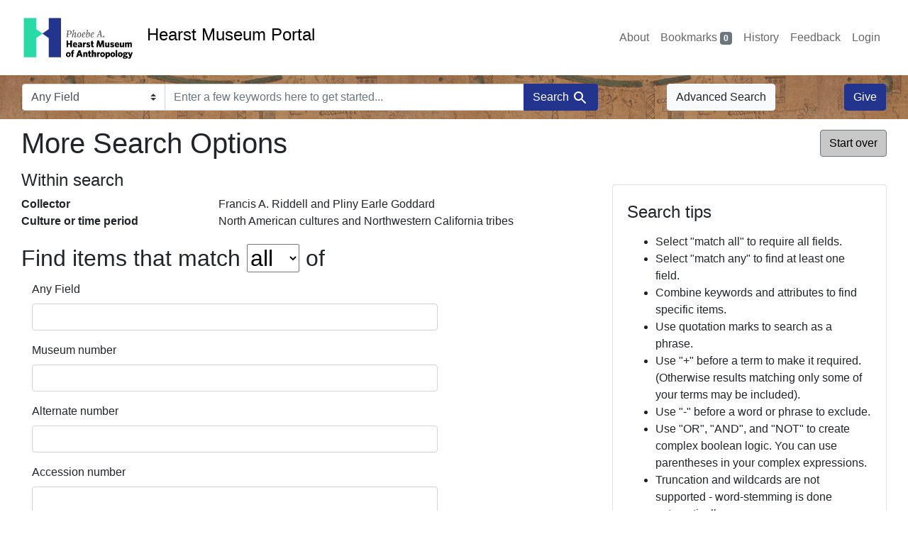

--- FILE ---
content_type: text/html; charset=utf-8
request_url: https://portal.hearstmuseum.berkeley.edu/advanced?f%5Bobjcollector_ss%5D%5B%5D=Francis+A.+Riddell&f%5Bobjcollector_ss%5D%5B%5D=Pliny+Earle+Goddard&f%5Bobjculturetree_ss%5D%5B%5D=North+American+cultures&f%5Bobjculturetree_ss%5D%5B%5D=Northwestern+California+tribes
body_size: 7431
content:



<!DOCTYPE html>
<html class="no-js" lang="en">
  <head>
    <!-- Google tag (gtag.js) -->
    <!-- CS-9131 -->
    <script async src="https://www.googletagmanager.com/gtag/js?id=G-NZEBDB60GQ"></script>
    <script>
      window.dataLayer = window.dataLayer || [];
      function gtag(){dataLayer.push(arguments);}
      gtag('js', new Date());

      gtag('config', 'G-NZEBDB60GQ');
    </script>

    <!-- HMP-380 -->
    <script async src='https://siteimproveanalytics.com/js/siteanalyze_6294756.js'></script>

    <meta charset="utf-8">
    <meta http-equiv="Content-Type" content="text/html; charset=utf-8">
    <meta name="viewport" content="width=device-width, initial-scale=1, shrink-to-fit=no">

    <!-- Internet Explorer use the highest version available -->
    <meta http-equiv="X-UA-Compatible" content="IE=edge">

    <title>More Search Options - Hearst Museum Portal</title>
    <link href="https://portal.hearstmuseum.berkeley.edu/catalog/opensearch.xml" title="Hearst Museum Portal" type="application/opensearchdescription+xml" rel="search" />
    <link rel="icon" type="image/x-icon" href="/assets/favicon-d533effe18fa6d9a39460e538b0d08befe5c76c7491b9834ec5f980137926046.png" />
    <link rel="stylesheet" href="/assets/application-a6949ceb1e4aa59f889c76f4c1801e36e2585035c4b4cf80cdf3dd156b4411be.css" media="all" />
    <script src="/assets/application-259ee017fd9a8722ab452651f01d10bf484797daee30149bf2e2b61549316aa7.js"></script>

    <meta name="csrf-param" content="authenticity_token" />
<meta name="csrf-token" content="S1Q9lcyRFSf7DMWwD80qbOBvi-Olhj9luIGuX086p9Bhl3E5WZ41Env8gwPq-aJv_PHYFyKfrpzqisu8KVFEXg" />
    

    <meta name="twitter:card" content="summary">
<meta name="twitter:site" content="@hearstmuseum">
  <meta property="og:url"         content="https://hearstmuseum.berkeley.edu/"/>
  <meta property="og:title"       content="Hearst Museum of Anthropology" />
  <!-- meta property="og:creator"     content="Phoebe A. Hearst Museum of Anthropology" / -->
  <meta property="og:description" content="Online collection" />
  <meta property="og:image"       content="https://hearstmuseum.berkeley.edu/wp-content/themes/phoebe/images/logo.svg" />
  <meta property="twitter:image:alt" content="PAHMA"/>



  </head>
  <body class="blacklight-advanced blacklight-advanced-index">
    <nav id="skip-link" role="navigation" aria-label="Skip links">
      <a class="element-invisible element-focusable rounded-bottom py-2 px-3" data-turbolinks="false" href="#search_field">Skip to search</a>
      <a class="element-invisible element-focusable rounded-bottom py-2 px-3" data-turbolinks="false" href="#main-container">Skip to main content</a>
      
    </nav>
    <nav class="navbar navbar-expand-md navbar-light topbar" role="navigation">
  <div class="container-fluid pl-0">
    <a class="home-link" href="/" title="Hearst Museum collection portal homepage">
      <img class="header-logo" src="/header-logo-pahma.png" alt="Hearst Museum logo">
      <span href="/">Hearst Museum Portal</span>
    </a>
    <button class="navbar-toggler ml-3" type="button" data-toggle="collapse" data-bs-toggle="collapse" data-target="#user-util-collapse" data-bs-target="#user-util-collapse" aria-controls="user-util-collapse" aria-expanded="false" aria-label="Toggle navigation">
      <span class="navbar-toggler-icon"></span>
    </button>
    <div class="collapse navbar-collapse justify-content-end pl-3 pl-md-0" id="user-util-collapse">
      <div class="navbar-right">
  <ul aria-label="main navigation links" class="nav navbar-nav">
    <li class="nav-item"><a class="nav-link" target="_blank" href="https://hearstmuseum.berkeley.edu/about-portal/">About</a></li>
    
      <li><a id="bookmarks_nav" class="nav-link" href="/bookmarks">
  Bookmarks
<span class="badge badge-secondary bg-secondary" data-role='bookmark-counter'>0</span>
</a></li>

      <li><a aria-label="Search History" class="nav-link" href="/search_history">History</a>
</li>
    <li class="nav-item"><a class="nav-link" target="_blank" href="https://hearstmuseum.berkeley.edu/portal-feedback/">Feedback</a></li>

    <li class="nav-item">
      <a class="nav-link" href="/users/sign_in">Login</a>
    </li>
  </ul>
</div>

    </div>
  </div>
</nav>

<div class="navbar navbar-search navbar-light bg-light mb-1" style="background-image: url(/pahma_17-379a-c.png); width:100%" role="search">
  <div class="container-fluid">
    <form class="search-query-form" action="https://portal.hearstmuseum.berkeley.edu/advanced" accept-charset="UTF-8" method="get">
  <input type="hidden" name="f[objcollector_ss][]" value="Francis A. Riddell" autocomplete="off" />
<input type="hidden" name="f[objcollector_ss][]" value="Pliny Earle Goddard" autocomplete="off" />
<input type="hidden" name="f[objculturetree_ss][]" value="North American cultures" autocomplete="off" />
<input type="hidden" name="f[objculturetree_ss][]" value="Northwestern California tribes" autocomplete="off" />
    <label for="search-bar-search_field" class="sr-only visually-hidden">Search in</label>
  <div class="input-group">
    

      <select name="search_field" id="search-bar-search_field" class="custom-select form-select search-field" autocomplete="off"><option value="text">Any Field</option>
<option value="objmusno_s_lower">Museum number</option>
<option value="objaltnum_ss">Alternate number</option>
<option value="objaccno_ss">Accession number</option>
<option value="objname_txt">Object name</option>
<option value="objobjectclass_txt">Object class</option>
<option value="objdescr_txt">Description</option>
<option value="anonymousdonor_txt">Donor</option>
<option value="objfcp_txt">Collection place</option>
<option value="objpp_txt">Production place</option>
<option value="objassoccult_txt">Culture or time period</option>
<option value="objmaker_txt">Maker or artist</option>
<option value="objcollector_txt">Collector</option>
<option value="objcolldate_txt">Collection date</option>
<option value="objmaterials_txt">Materials</option>
<option value="taxon_txt">Taxon</option>
<option value="objpersondepicted_txt">Person depicted</option>
<option value="objplacedepicted_txt">Place depicted</option>
<option value="objculturedepicted_txt">Culture depicted</option>
<option value="objinscrtext_txt">Inscription</option>
<option value="objtype_txt">Object type</option>
<option value="objfilecode_txt">Function</option>
<option value="objcontextuse_txt">Context of use</option>
<option value="objkeelingser_txt">Keeling series</option>
<option value="objdept_txt">Department</option>
<option value="loan_info_txt">Loans</option></select>

    <input type="text" name="q" id="search-bar-q" placeholder="Enter a few keywords here to get started..." class="search-q q form-control rounded-0" autocomplete="on" aria-label="search for keywords" data-autocomplete-enabled="false" />

    <span class="input-group-append">
      
      <button class="btn btn-primary search-btn" type="submit" id="search-bar-search"><span class="submit-search-text">Search</span><span class="blacklight-icons blacklight-icon-search" aria-hidden="true"><?xml version="1.0"?>
<svg width="24" height="24" viewBox="0 0 24 24" role="img">
  <path fill="none" d="M0 0h24v24H0V0z"/>
  <path d="M15.5 14h-.79l-.28-.27C15.41 12.59 16 11.11 16 9.5 16 5.91 13.09 3 9.5 3S3 5.91 3 9.5 5.91 16 9.5 16c1.61 0 3.09-.59 4.23-1.57l.27.28v.79l5 4.99L20.49 19l-4.99-5zm-6 0C7.01 14 5 11.99 5 9.5S7.01 5 9.5 5 14 7.01 14 9.5 11.99 14 9.5 14z"/>
</svg>
</span></button>
    </span>
  </div>
</form>

      <a class="btn btn-light my-1" href="/advanced?f%5Bobjcollector_ss%5D%5B%5D=Francis+A.+Riddell&amp;f%5Bobjcollector_ss%5D%5B%5D=Pliny+Earle+Goddard&amp;f%5Bobjculturetree_ss%5D%5B%5D=North+American+cultures&amp;f%5Bobjculturetree_ss%5D%5B%5D=Northwestern+California+tribes">Advanced Search</a>
      <a class="btn btn-primary my-1" href="https://hearstmuseum.berkeley.edu/give/">Give</a>
    </div>
  </div>
</div>

  <main id="main-container" class="container-fluid" role="main" aria-label="Main content">
    

    <div class="row">
  <div class="col-md-12">
    <div id="main-flashes">
      <div class="flash_messages">
    
    
    
    
</div>

    </div>
  </div>
</div>


    <div class="row">
          <section class="col-md-12">
      
<div class="advanced-search-form col-sm-12">

    <h1 class="advanced page-header">
        More Search Options
        <a class="btn btn-secondary pull-right advanced-search-start-over" href="/advanced">Start over</a>
    </h1>

    <div class="row">

        <div class="col-md-8">
                <div class="constraints well search_history">
      <div class="h4">Within search</div>
      <span class="sr-only">recent search: </span><dl class="query row"><dt class="filter-name col-6 col-md-5 col-lg-4">Collector</dt><dd class="filter-values col-6 col-md-7 col-lg-8 mb-0"><span class="filter-value">Francis A. Riddell</span><span class="filter-separator"> and </span><span class="filter-value">Pliny Earle Goddard</span></dd> 
 <dt class="filter-name col-6 col-md-5 col-lg-4">Culture or time period</dt><dd class="filter-values col-6 col-md-7 col-lg-8 mb-0"><span class="filter-value">North American cultures</span><span class="filter-separator"> and </span><span class="filter-value">Northwestern California tribes</span></dd></dl>
    </div>

<form class="advanced form-horizontal" action="/catalog" accept-charset="UTF-8" method="get">

  <input type="hidden" name="f[objcollector_ss][]" value="Francis A. Riddell" autocomplete="off" />
<input type="hidden" name="f[objcollector_ss][]" value="Pliny Earle Goddard" autocomplete="off" />
<input type="hidden" name="f[objculturetree_ss][]" value="North American cultures" autocomplete="off" />
<input type="hidden" name="f[objculturetree_ss][]" value="Northwestern California tribes" autocomplete="off" />

  <div class="input-criteria">

      <div class="query-criteria">
        <h2 class="query-criteria-heading">
          Find items that match <select name="op" id="op" class="input-small" aria-label="search operator" autocomplete="on"><option value="AND">all</option>
<option value="OR">any</option></select> of
        </h2>

        <div id="advanced_search">
            <div class="form-group advanced-search-field">
      <label class="col-sm-3 control-label" for="text">Any Field</label>
      <div class="col-sm-9">
        <input type="text" name="text" id="text" class="form-control" autocomplete="on" />
      </div>
  </div>
  <div class="form-group advanced-search-field">
      <label class="col-sm-3 control-label" for="objmusno_s_lower">Museum number</label>
      <div class="col-sm-9">
        <input type="text" name="objmusno_s_lower" id="objmusno_s_lower" class="form-control" autocomplete="on" />
      </div>
  </div>
  <div class="form-group advanced-search-field">
      <label class="col-sm-3 control-label" for="objaltnum_ss">Alternate number</label>
      <div class="col-sm-9">
        <input type="text" name="objaltnum_ss" id="objaltnum_ss" class="form-control" autocomplete="on" />
      </div>
  </div>
  <div class="form-group advanced-search-field">
      <label class="col-sm-3 control-label" for="objaccno_ss">Accession number</label>
      <div class="col-sm-9">
        <input type="text" name="objaccno_ss" id="objaccno_ss" class="form-control" autocomplete="on" />
      </div>
  </div>
  <div class="form-group advanced-search-field">
      <label class="col-sm-3 control-label" for="objname_txt">Object name</label>
      <div class="col-sm-9">
        <input type="text" name="objname_txt" id="objname_txt" class="form-control" autocomplete="on" />
      </div>
  </div>
  <div class="form-group advanced-search-field">
      <label class="col-sm-3 control-label" for="objobjectclass_txt">Object class</label>
      <div class="col-sm-9">
        <input type="text" name="objobjectclass_txt" id="objobjectclass_txt" class="form-control" autocomplete="on" />
      </div>
  </div>
  <div class="form-group advanced-search-field">
      <label class="col-sm-3 control-label" for="objdescr_txt">Description</label>
      <div class="col-sm-9">
        <input type="text" name="objdescr_txt" id="objdescr_txt" class="form-control" autocomplete="on" />
      </div>
  </div>
  <div class="form-group advanced-search-field">
      <label class="col-sm-3 control-label" for="anonymousdonor_txt">Donor</label>
      <div class="col-sm-9">
        <input type="text" name="anonymousdonor_txt" id="anonymousdonor_txt" class="form-control" autocomplete="on" />
      </div>
  </div>
  <div class="form-group advanced-search-field">
      <label class="col-sm-3 control-label" for="objfcp_txt">Collection place</label>
      <div class="col-sm-9">
        <input type="text" name="objfcp_txt" id="objfcp_txt" class="form-control" autocomplete="on" />
      </div>
  </div>
  <div class="form-group advanced-search-field">
      <label class="col-sm-3 control-label" for="objpp_txt">Production place</label>
      <div class="col-sm-9">
        <input type="text" name="objpp_txt" id="objpp_txt" class="form-control" autocomplete="on" />
      </div>
  </div>
  <div class="form-group advanced-search-field">
      <label class="col-sm-3 control-label" for="objassoccult_txt">Culture or time period</label>
      <div class="col-sm-9">
        <input type="text" name="objassoccult_txt" id="objassoccult_txt" class="form-control" autocomplete="on" />
      </div>
  </div>
  <div class="form-group advanced-search-field">
      <label class="col-sm-3 control-label" for="objmaker_txt">Maker or artist</label>
      <div class="col-sm-9">
        <input type="text" name="objmaker_txt" id="objmaker_txt" class="form-control" autocomplete="on" />
      </div>
  </div>
  <div class="form-group advanced-search-field">
      <label class="col-sm-3 control-label" for="objcollector_txt">Collector</label>
      <div class="col-sm-9">
        <input type="text" name="objcollector_txt" id="objcollector_txt" class="form-control" autocomplete="on" />
      </div>
  </div>
  <div class="form-group advanced-search-field">
      <label class="col-sm-3 control-label" for="objcolldate_txt">Collection date</label>
      <div class="col-sm-9">
        <input type="text" name="objcolldate_txt" id="objcolldate_txt" class="form-control" autocomplete="on" />
      </div>
  </div>
  <div class="form-group advanced-search-field">
      <label class="col-sm-3 control-label" for="objmaterials_txt">Materials</label>
      <div class="col-sm-9">
        <input type="text" name="objmaterials_txt" id="objmaterials_txt" class="form-control" autocomplete="on" />
      </div>
  </div>
  <div class="form-group advanced-search-field">
      <label class="col-sm-3 control-label" for="taxon_txt">Taxon</label>
      <div class="col-sm-9">
        <input type="text" name="taxon_txt" id="taxon_txt" class="form-control" autocomplete="on" />
      </div>
  </div>
  <div class="form-group advanced-search-field">
      <label class="col-sm-3 control-label" for="objpersondepicted_txt">Person depicted</label>
      <div class="col-sm-9">
        <input type="text" name="objpersondepicted_txt" id="objpersondepicted_txt" class="form-control" autocomplete="on" />
      </div>
  </div>
  <div class="form-group advanced-search-field">
      <label class="col-sm-3 control-label" for="objplacedepicted_txt">Place depicted</label>
      <div class="col-sm-9">
        <input type="text" name="objplacedepicted_txt" id="objplacedepicted_txt" class="form-control" autocomplete="on" />
      </div>
  </div>
  <div class="form-group advanced-search-field">
      <label class="col-sm-3 control-label" for="objculturedepicted_txt">Culture depicted</label>
      <div class="col-sm-9">
        <input type="text" name="objculturedepicted_txt" id="objculturedepicted_txt" class="form-control" autocomplete="on" />
      </div>
  </div>
  <div class="form-group advanced-search-field">
      <label class="col-sm-3 control-label" for="objinscrtext_txt">Inscription</label>
      <div class="col-sm-9">
        <input type="text" name="objinscrtext_txt" id="objinscrtext_txt" class="form-control" autocomplete="on" />
      </div>
  </div>
  <div class="form-group advanced-search-field">
      <label class="col-sm-3 control-label" for="objtype_txt">Object type</label>
      <div class="col-sm-9">
        <input type="text" name="objtype_txt" id="objtype_txt" class="form-control" autocomplete="on" />
      </div>
  </div>
  <div class="form-group advanced-search-field">
      <label class="col-sm-3 control-label" for="objfilecode_txt">Function</label>
      <div class="col-sm-9">
        <input type="text" name="objfilecode_txt" id="objfilecode_txt" class="form-control" autocomplete="on" />
      </div>
  </div>
  <div class="form-group advanced-search-field">
      <label class="col-sm-3 control-label" for="objcontextuse_txt">Context of use</label>
      <div class="col-sm-9">
        <input type="text" name="objcontextuse_txt" id="objcontextuse_txt" class="form-control" autocomplete="on" />
      </div>
  </div>
  <div class="form-group advanced-search-field">
      <label class="col-sm-3 control-label" for="objkeelingser_txt">Keeling series</label>
      <div class="col-sm-9">
        <input type="text" name="objkeelingser_txt" id="objkeelingser_txt" class="form-control" autocomplete="on" />
      </div>
  </div>
  <div class="form-group advanced-search-field">
      <label class="col-sm-3 control-label" for="objdept_txt">Department</label>
      <div class="col-sm-9">
        <input type="text" name="objdept_txt" id="objdept_txt" class="form-control" autocomplete="on" />
      </div>
  </div>
  <div class="form-group advanced-search-field">
      <label class="col-sm-3 control-label" for="loan_info_txt">Loans</label>
      <div class="col-sm-9">
        <input type="text" name="loan_info_txt" id="loan_info_txt" class="form-control" autocomplete="on" />
      </div>
  </div>

        </div>
      </div>

      <div class="limit-criteria">
        <h2 class="limit-criteria-heading"><strong>AND</strong> have these attributes</h2>

        <div id="advanced_search_facets" class="limit_input">
            
<div class="advanced-facet-limits panel-group">
    <div class="card facet-limit blacklight-objname_s ">
  <h3 class="card-header p-0 facet-field-heading" id="facet-objname_s-header">
    <button
      type="button"
      class="btn w-100 d-block btn-block p-2 text-start text-left collapse-toggle collapsed"
      data-toggle="collapse"
      data-bs-toggle="collapse"
      data-target="#facet-objname_s"
      data-bs-target="#facet-objname_s"
      aria-expanded="false"
    >
          Object name

      <span aria-hidden="true">❯</span>
    </button>
  </h3>
  <div
    id="facet-objname_s"
    aria-labelledby="facet-objname_s-header"
    class="panel-collapse facet-content collapse "
    role="region"
  >
    <div class="card-body">
          <ul class="facet-values list-unstyled blacklight-advanced-facet-select">
  <li>
        <span class="facet-checkbox">
            <input type="checkbox" name="f_inclusive[objname_s][]" id="f_inclusive_objname_s_soup-bowl" value="Soup bowl" />
        </span>

        <span class="label-and-count">
            <label for="f_inclusive_objname_s_soup-bowl">
                <span class="facet-label">Soup bowl</span><span class="facet-count">1<span class="sr-only"> objects</span></span>
</label>        <span>
  </li>
</ul>



    </div>
  </div>
</div>

<div class="card facet-limit blacklight-objobjectclasstree_ss ">
  <h3 class="card-header p-0 facet-field-heading" id="facet-objobjectclasstree_ss-header">
    <button
      type="button"
      class="btn w-100 d-block btn-block p-2 text-start text-left collapse-toggle collapsed"
      data-toggle="collapse"
      data-bs-toggle="collapse"
      data-target="#facet-objobjectclasstree_ss"
      data-bs-target="#facet-objobjectclasstree_ss"
      aria-expanded="false"
    >
          Object class

      <span aria-hidden="true">❯</span>
    </button>
  </h3>
  <div
    id="facet-objobjectclasstree_ss"
    aria-labelledby="facet-objobjectclasstree_ss-header"
    class="panel-collapse facet-content collapse "
    role="region"
  >
    <div class="card-body">
          <ul class="facet-values list-unstyled blacklight-advanced-facet-select">
  <li>
        <span class="facet-checkbox">
            <input type="checkbox" name="f_inclusive[objobjectclasstree_ss][]" id="f_inclusive_objobjectclasstree_ss_basketry-object-genre" value="Basketry (object genre)" />
        </span>

        <span class="label-and-count">
            <label for="f_inclusive_objobjectclasstree_ss_basketry-object-genre">
                <span class="facet-label">Basketry (object genre)</span><span class="facet-count">1<span class="sr-only"> objects</span></span>
</label>        <span>
  </li>
  <li>
        <span class="facet-checkbox">
            <input type="checkbox" name="f_inclusive[objobjectclasstree_ss][]" id="f_inclusive_objobjectclasstree_ss_baskets-containers" value="Baskets (containers)" />
        </span>

        <span class="label-and-count">
            <label for="f_inclusive_objobjectclasstree_ss_baskets-containers">
                <span class="facet-label">Baskets (containers)</span><span class="facet-count">1<span class="sr-only"> objects</span></span>
</label>        <span>
  </li>
  <li>
        <span class="facet-checkbox">
            <input type="checkbox" name="f_inclusive[objobjectclasstree_ss][]" id="f_inclusive_objobjectclasstree_ss_baskets-by-technique" value="Baskets by technique" />
        </span>

        <span class="label-and-count">
            <label for="f_inclusive_objobjectclasstree_ss_baskets-by-technique">
                <span class="facet-label">Baskets by technique</span><span class="facet-count">1<span class="sr-only"> objects</span></span>
</label>        <span>
  </li>
  <li>
        <span class="facet-checkbox">
            <input type="checkbox" name="f_inclusive[objobjectclasstree_ss][]" id="f_inclusive_objobjectclasstree_ss_bowls-vessels" value="Bowls (vessels)" />
        </span>

        <span class="label-and-count">
            <label for="f_inclusive_objobjectclasstree_ss_bowls-vessels">
                <span class="facet-label">Bowls (vessels)</span><span class="facet-count">1<span class="sr-only"> objects</span></span>
</label>        <span>
  </li>
  <li>
        <span class="facet-checkbox">
            <input type="checkbox" name="f_inclusive[objobjectclasstree_ss][]" id="f_inclusive_objobjectclasstree_ss_containers-receptacles" value="Containers (receptacles)" />
        </span>

        <span class="label-and-count">
            <label for="f_inclusive_objobjectclasstree_ss_containers-receptacles">
                <span class="facet-label">Containers (receptacles)</span><span class="facet-count">1<span class="sr-only"> objects</span></span>
</label>        <span>
  </li>
  <li>
        <span class="facet-checkbox">
            <input type="checkbox" name="f_inclusive[objobjectclasstree_ss][]" id="f_inclusive_objobjectclasstree_ss_twined-weaving" value="Twined weaving" />
        </span>

        <span class="label-and-count">
            <label for="f_inclusive_objobjectclasstree_ss_twined-weaving">
                <span class="facet-label">Twined weaving</span><span class="facet-count">1<span class="sr-only"> objects</span></span>
</label>        <span>
  </li>
  <li>
        <span class="facet-checkbox">
            <input type="checkbox" name="f_inclusive[objobjectclasstree_ss][]" id="f_inclusive_objobjectclasstree_ss_vessels-containers" value="Vessels (containers)" />
        </span>

        <span class="label-and-count">
            <label for="f_inclusive_objobjectclasstree_ss_vessels-containers">
                <span class="facet-label">Vessels (containers)</span><span class="facet-count">1<span class="sr-only"> objects</span></span>
</label>        <span>
  </li>
</ul>



    </div>
  </div>
</div>

<div class="card facet-limit blacklight-objtype_s ">
  <h3 class="card-header p-0 facet-field-heading" id="facet-objtype_s-header">
    <button
      type="button"
      class="btn w-100 d-block btn-block p-2 text-start text-left collapse-toggle collapsed"
      data-toggle="collapse"
      data-bs-toggle="collapse"
      data-target="#facet-objtype_s"
      data-bs-target="#facet-objtype_s"
      aria-expanded="false"
    >
          Object type

      <span aria-hidden="true">❯</span>
    </button>
  </h3>
  <div
    id="facet-objtype_s"
    aria-labelledby="facet-objtype_s-header"
    class="panel-collapse facet-content collapse "
    role="region"
  >
    <div class="card-body">
          <ul class="facet-values list-unstyled blacklight-advanced-facet-select">
  <li>
        <span class="facet-checkbox">
            <input type="checkbox" name="f_inclusive[objtype_s][]" id="f_inclusive_objtype_s_ethnography" value="ethnography" />
        </span>

        <span class="label-and-count">
            <label for="f_inclusive_objtype_s_ethnography">
                <span class="facet-label">ethnography</span><span class="facet-count">1<span class="sr-only"> objects</span></span>
</label>        <span>
  </li>
</ul>



    </div>
  </div>
</div>

<div class="card facet-limit blacklight-media_available_ss ">
  <h3 class="card-header p-0 facet-field-heading" id="facet-media_available_ss-header">
    <button
      type="button"
      class="btn w-100 d-block btn-block p-2 text-start text-left collapse-toggle collapsed"
      data-toggle="collapse"
      data-bs-toggle="collapse"
      data-target="#facet-media_available_ss"
      data-bs-target="#facet-media_available_ss"
      aria-expanded="false"
    >
          Media available

      <span aria-hidden="true">❯</span>
    </button>
  </h3>
  <div
    id="facet-media_available_ss"
    aria-labelledby="facet-media_available_ss-header"
    class="panel-collapse facet-content collapse "
    role="region"
  >
    <div class="card-body">
          <ul class="facet-values list-unstyled blacklight-advanced-facet-select">
  <li>
        <span class="facet-checkbox">
            <input type="checkbox" name="f_inclusive[media_available_ss][]" id="f_inclusive_media_available_ss_image" value="image" />
        </span>

        <span class="label-and-count">
            <label for="f_inclusive_media_available_ss_image">
                <span class="facet-label">image</span><span class="facet-count">1<span class="sr-only"> objects</span></span>
</label>        <span>
  </li>
  <li>
        <span class="facet-checkbox">
            <input type="checkbox" name="f_inclusive[media_available_ss][]" id="f_inclusive_media_available_ss_legacy-documentation" value="legacy documentation" />
        </span>

        <span class="label-and-count">
            <label for="f_inclusive_media_available_ss_legacy-documentation">
                <span class="facet-label">legacy documentation</span><span class="facet-count">1<span class="sr-only"> objects</span></span>
</label>        <span>
  </li>
</ul>



    </div>
  </div>
</div>

<div class="card facet-limit blacklight-objfcptree_ss ">
  <h3 class="card-header p-0 facet-field-heading" id="facet-objfcptree_ss-header">
    <button
      type="button"
      class="btn w-100 d-block btn-block p-2 text-start text-left collapse-toggle collapsed"
      data-toggle="collapse"
      data-bs-toggle="collapse"
      data-target="#facet-objfcptree_ss"
      data-bs-target="#facet-objfcptree_ss"
      aria-expanded="false"
    >
          Collection place

      <span aria-hidden="true">❯</span>
    </button>
  </h3>
  <div
    id="facet-objfcptree_ss"
    aria-labelledby="facet-objfcptree_ss-header"
    class="panel-collapse facet-content collapse "
    role="region"
  >
    <div class="card-body">
          <ul class="facet-values list-unstyled blacklight-advanced-facet-select">
  <li>
        <span class="facet-checkbox">
            <input type="checkbox" name="f_inclusive[objfcptree_ss][]" id="f_inclusive_objfcptree_ss_california" value="California" />
        </span>

        <span class="label-and-count">
            <label for="f_inclusive_objfcptree_ss_california">
                <span class="facet-label">California</span><span class="facet-count">1<span class="sr-only"> objects</span></span>
</label>        <span>
  </li>
  <li>
        <span class="facet-checkbox">
            <input type="checkbox" name="f_inclusive[objfcptree_ss][]" id="f_inclusive_objfcptree_ss_humboldt-county-california" value="Humboldt County, California" />
        </span>

        <span class="label-and-count">
            <label for="f_inclusive_objfcptree_ss_humboldt-county-california">
                <span class="facet-label">Humboldt County, California</span><span class="facet-count">1<span class="sr-only"> objects</span></span>
</label>        <span>
  </li>
  <li>
        <span class="facet-checkbox">
            <input type="checkbox" name="f_inclusive[objfcptree_ss][]" id="f_inclusive_objfcptree_ss_mad-river-humboldt-county-california" value="Mad River, Humboldt County, California" />
        </span>

        <span class="label-and-count">
            <label for="f_inclusive_objfcptree_ss_mad-river-humboldt-county-california">
                <span class="facet-label">Mad River, Humboldt County, California</span><span class="facet-count">1<span class="sr-only"> objects</span></span>
</label>        <span>
  </li>
  <li>
        <span class="facet-checkbox">
            <input type="checkbox" name="f_inclusive[objfcptree_ss][]" id="f_inclusive_objfcptree_ss_maple-creek-mad-river-humboldt-county" value="Maple Creek, Mad River, Humboldt County" />
        </span>

        <span class="label-and-count">
            <label for="f_inclusive_objfcptree_ss_maple-creek-mad-river-humboldt-county">
                <span class="facet-label">Maple Creek, Mad River, Humboldt County</span><span class="facet-count">1<span class="sr-only"> objects</span></span>
</label>        <span>
  </li>
  <li>
        <span class="facet-checkbox">
            <input type="checkbox" name="f_inclusive[objfcptree_ss][]" id="f_inclusive_objfcptree_ss_north-america" value="North America" />
        </span>

        <span class="label-and-count">
            <label for="f_inclusive_objfcptree_ss_north-america">
                <span class="facet-label">North America</span><span class="facet-count">1<span class="sr-only"> objects</span></span>
</label>        <span>
  </li>
  <li>
        <span class="facet-checkbox">
            <input type="checkbox" name="f_inclusive[objfcptree_ss][]" id="f_inclusive_objfcptree_ss_northern-california" value="Northern California" />
        </span>

        <span class="label-and-count">
            <label for="f_inclusive_objfcptree_ss_northern-california">
                <span class="facet-label">Northern California</span><span class="facet-count">1<span class="sr-only"> objects</span></span>
</label>        <span>
  </li>
  <li>
        <span class="facet-checkbox">
            <input type="checkbox" name="f_inclusive[objfcptree_ss][]" id="f_inclusive_objfcptree_ss_northwestern-california" value="Northwestern California" />
        </span>

        <span class="label-and-count">
            <label for="f_inclusive_objfcptree_ss_northwestern-california">
                <span class="facet-label">Northwestern California</span><span class="facet-count">1<span class="sr-only"> objects</span></span>
</label>        <span>
  </li>
  <li>
        <span class="facet-checkbox">
            <input type="checkbox" name="f_inclusive[objfcptree_ss][]" id="f_inclusive_objfcptree_ss_the-americas" value="The Americas" />
        </span>

        <span class="label-and-count">
            <label for="f_inclusive_objfcptree_ss_the-americas">
                <span class="facet-label">The Americas</span><span class="facet-count">1<span class="sr-only"> objects</span></span>
</label>        <span>
  </li>
  <li>
        <span class="facet-checkbox">
            <input type="checkbox" name="f_inclusive[objfcptree_ss][]" id="f_inclusive_objfcptree_ss_united-states" value="United States" />
        </span>

        <span class="label-and-count">
            <label for="f_inclusive_objfcptree_ss_united-states">
                <span class="facet-label">United States</span><span class="facet-count">1<span class="sr-only"> objects</span></span>
</label>        <span>
  </li>
</ul>



    </div>
  </div>
</div>

<div class="card facet-limit blacklight-objcollector_ss facet-limit-active">
  <h3 class="card-header p-0 facet-field-heading" id="facet-objcollector_ss-header">
    <button
      type="button"
      class="btn w-100 d-block btn-block p-2 text-start text-left collapse-toggle "
      data-toggle="collapse"
      data-bs-toggle="collapse"
      data-target="#facet-objcollector_ss"
      data-bs-target="#facet-objcollector_ss"
      aria-expanded="true"
    >
          Collector

      <span aria-hidden="true">❯</span>
    </button>
  </h3>
  <div
    id="facet-objcollector_ss"
    aria-labelledby="facet-objcollector_ss-header"
    class="panel-collapse facet-content collapse show"
    role="region"
  >
    <div class="card-body">
          <ul class="facet-values list-unstyled blacklight-advanced-facet-select">
  <li>
        <span class="facet-checkbox">
            <input type="checkbox" name="f_inclusive[objcollector_ss][]" id="f_inclusive_objcollector_ss_francis-a-riddell" value="Francis A. Riddell" />
        </span>

        <span class="label-and-count">
            <label for="f_inclusive_objcollector_ss_francis-a-riddell">
                <span class="facet-label">Francis A. Riddell</span><span class="facet-count">1<span class="sr-only"> objects</span></span>
</label>        <span>
  </li>
  <li>
        <span class="facet-checkbox">
            <input type="checkbox" name="f_inclusive[objcollector_ss][]" id="f_inclusive_objcollector_ss_pliny-earle-goddard" value="Pliny Earle Goddard" />
        </span>

        <span class="label-and-count">
            <label for="f_inclusive_objcollector_ss_pliny-earle-goddard">
                <span class="facet-label">Pliny Earle Goddard</span><span class="facet-count">1<span class="sr-only"> objects</span></span>
</label>        <span>
  </li>
</ul>



    </div>
  </div>
</div>

<div class="card facet-limit blacklight-anonymousdonor_ss ">
  <h3 class="card-header p-0 facet-field-heading" id="facet-anonymousdonor_ss-header">
    <button
      type="button"
      class="btn w-100 d-block btn-block p-2 text-start text-left collapse-toggle collapsed"
      data-toggle="collapse"
      data-bs-toggle="collapse"
      data-target="#facet-anonymousdonor_ss"
      data-bs-target="#facet-anonymousdonor_ss"
      aria-expanded="false"
    >
          Donor

      <span aria-hidden="true">❯</span>
    </button>
  </h3>
  <div
    id="facet-anonymousdonor_ss"
    aria-labelledby="facet-anonymousdonor_ss-header"
    class="panel-collapse facet-content collapse "
    role="region"
  >
    <div class="card-body">
          <ul class="facet-values list-unstyled blacklight-advanced-facet-select">
  <li>
        <span class="facet-checkbox">
            <input type="checkbox" name="f_inclusive[anonymousdonor_ss][]" id="f_inclusive_anonymousdonor_ss_pliny-earle-goddard" value="Pliny Earle Goddard" />
        </span>

        <span class="label-and-count">
            <label for="f_inclusive_anonymousdonor_ss_pliny-earle-goddard">
                <span class="facet-label">Pliny Earle Goddard</span><span class="facet-count">1<span class="sr-only"> objects</span></span>
</label>        <span>
  </li>
</ul>



    </div>
  </div>
</div>

<div class="card facet-limit blacklight-objculturetree_ss facet-limit-active">
  <h3 class="card-header p-0 facet-field-heading" id="facet-objculturetree_ss-header">
    <button
      type="button"
      class="btn w-100 d-block btn-block p-2 text-start text-left collapse-toggle "
      data-toggle="collapse"
      data-bs-toggle="collapse"
      data-target="#facet-objculturetree_ss"
      data-bs-target="#facet-objculturetree_ss"
      aria-expanded="true"
    >
          Culture or time period

      <span aria-hidden="true">❯</span>
    </button>
  </h3>
  <div
    id="facet-objculturetree_ss"
    aria-labelledby="facet-objculturetree_ss-header"
    class="panel-collapse facet-content collapse show"
    role="region"
  >
    <div class="card-body">
          <ul class="facet-values list-unstyled blacklight-advanced-facet-select">
  <li>
        <span class="facet-checkbox">
            <input type="checkbox" name="f_inclusive[objculturetree_ss][]" id="f_inclusive_objculturetree_ss_american-cultures" value="American cultures" />
        </span>

        <span class="label-and-count">
            <label for="f_inclusive_objculturetree_ss_american-cultures">
                <span class="facet-label">American cultures</span><span class="facet-count">1<span class="sr-only"> objects</span></span>
</label>        <span>
  </li>
  <li>
        <span class="facet-checkbox">
            <input type="checkbox" name="f_inclusive[objculturetree_ss][]" id="f_inclusive_objculturetree_ss_california-tribes" value="California tribes" />
        </span>

        <span class="label-and-count">
            <label for="f_inclusive_objculturetree_ss_california-tribes">
                <span class="facet-label">California tribes</span><span class="facet-count">1<span class="sr-only"> objects</span></span>
</label>        <span>
  </li>
  <li>
        <span class="facet-checkbox">
            <input type="checkbox" name="f_inclusive[objculturetree_ss][]" id="f_inclusive_objculturetree_ss_north-american-cultures" value="North American cultures" />
        </span>

        <span class="label-and-count">
            <label for="f_inclusive_objculturetree_ss_north-american-cultures">
                <span class="facet-label">North American cultures</span><span class="facet-count">1<span class="sr-only"> objects</span></span>
</label>        <span>
  </li>
  <li>
        <span class="facet-checkbox">
            <input type="checkbox" name="f_inclusive[objculturetree_ss][]" id="f_inclusive_objculturetree_ss_north-american-native-cultures" value="North American native cultures" />
        </span>

        <span class="label-and-count">
            <label for="f_inclusive_objculturetree_ss_north-american-native-cultures">
                <span class="facet-label">North American native cultures</span><span class="facet-count">1<span class="sr-only"> objects</span></span>
</label>        <span>
  </li>
  <li>
        <span class="facet-checkbox">
            <input type="checkbox" name="f_inclusive[objculturetree_ss][]" id="f_inclusive_objculturetree_ss_northern-california-tribes" value="Northern California tribes" />
        </span>

        <span class="label-and-count">
            <label for="f_inclusive_objculturetree_ss_northern-california-tribes">
                <span class="facet-label">Northern California tribes</span><span class="facet-count">1<span class="sr-only"> objects</span></span>
</label>        <span>
  </li>
  <li>
        <span class="facet-checkbox">
            <input type="checkbox" name="f_inclusive[objculturetree_ss][]" id="f_inclusive_objculturetree_ss_northwestern-california-tribes" value="Northwestern California tribes" />
        </span>

        <span class="label-and-count">
            <label for="f_inclusive_objculturetree_ss_northwestern-california-tribes">
                <span class="facet-label">Northwestern California tribes</span><span class="facet-count">1<span class="sr-only"> objects</span></span>
</label>        <span>
  </li>
  <li>
        <span class="facet-checkbox">
            <input type="checkbox" name="f_inclusive[objculturetree_ss][]" id="f_inclusive_objculturetree_ss_southern-humboldt-athabaskan" value="Southern Humboldt Athabaskan" />
        </span>

        <span class="label-and-count">
            <label for="f_inclusive_objculturetree_ss_southern-humboldt-athabaskan">
                <span class="facet-label">Southern Humboldt Athabaskan</span><span class="facet-count">1<span class="sr-only"> objects</span></span>
</label>        <span>
  </li>
  <li>
        <span class="facet-checkbox">
            <input type="checkbox" name="f_inclusive[objculturetree_ss][]" id="f_inclusive_objculturetree_ss_whilkut" value="Whilkut" />
        </span>

        <span class="label-and-count">
            <label for="f_inclusive_objculturetree_ss_whilkut">
                <span class="facet-label">Whilkut</span><span class="facet-count">1<span class="sr-only"> objects</span></span>
</label>        <span>
  </li>
</ul>



    </div>
  </div>
</div>

<div class="card facet-limit blacklight-objmaker_ss ">
  <h3 class="card-header p-0 facet-field-heading" id="facet-objmaker_ss-header">
    <button
      type="button"
      class="btn w-100 d-block btn-block p-2 text-start text-left collapse-toggle collapsed"
      data-toggle="collapse"
      data-bs-toggle="collapse"
      data-target="#facet-objmaker_ss"
      data-bs-target="#facet-objmaker_ss"
      aria-expanded="false"
    >
          Maker or artist

      <span aria-hidden="true">❯</span>
    </button>
  </h3>
  <div
    id="facet-objmaker_ss"
    aria-labelledby="facet-objmaker_ss-header"
    class="panel-collapse facet-content collapse "
    role="region"
  >
    <div class="card-body">
          <ul class="facet-values list-unstyled blacklight-advanced-facet-select">
  <li>
        <span class="facet-checkbox">
            <input type="checkbox" name="f_inclusive[objmaker_ss][]" id="f_inclusive_objmaker_ss_betsy" value="Betsy" />
        </span>

        <span class="label-and-count">
            <label for="f_inclusive_objmaker_ss_betsy">
                <span class="facet-label">Betsy</span><span class="facet-count">1<span class="sr-only"> objects</span></span>
</label>        <span>
  </li>
</ul>



    </div>
  </div>
</div>

<div class="card facet-limit blacklight-objmaterials_ss ">
  <h3 class="card-header p-0 facet-field-heading" id="facet-objmaterials_ss-header">
    <button
      type="button"
      class="btn w-100 d-block btn-block p-2 text-start text-left collapse-toggle collapsed"
      data-toggle="collapse"
      data-bs-toggle="collapse"
      data-target="#facet-objmaterials_ss"
      data-bs-target="#facet-objmaterials_ss"
      aria-expanded="false"
    >
          Materials

      <span aria-hidden="true">❯</span>
    </button>
  </h3>
  <div
    id="facet-objmaterials_ss"
    aria-labelledby="facet-objmaterials_ss-header"
    class="panel-collapse facet-content collapse "
    role="region"
  >
    <div class="card-body">
          <ul class="facet-values list-unstyled blacklight-advanced-facet-select">
  <li>
        <span class="facet-checkbox">
            <input type="checkbox" name="f_inclusive[objmaterials_ss][]" id="f_inclusive_objmaterials_ss_alder-root" value="Alder root" />
        </span>

        <span class="label-and-count">
            <label for="f_inclusive_objmaterials_ss_alder-root">
                <span class="facet-label">Alder root</span><span class="facet-count">1<span class="sr-only"> objects</span></span>
</label>        <span>
  </li>
  <li>
        <span class="facet-checkbox">
            <input type="checkbox" name="f_inclusive[objmaterials_ss][]" id="f_inclusive_objmaterials_ss_common-beargrass" value="Common beargrass" />
        </span>

        <span class="label-and-count">
            <label for="f_inclusive_objmaterials_ss_common-beargrass">
                <span class="facet-label">Common beargrass</span><span class="facet-count">1<span class="sr-only"> objects</span></span>
</label>        <span>
  </li>
  <li>
        <span class="facet-checkbox">
            <input type="checkbox" name="f_inclusive[objmaterials_ss][]" id="f_inclusive_objmaterials_ss_hazel-shoots" value="Hazel shoots" />
        </span>

        <span class="label-and-count">
            <label for="f_inclusive_objmaterials_ss_hazel-shoots">
                <span class="facet-label">Hazel shoots</span><span class="facet-count">1<span class="sr-only"> objects</span></span>
</label>        <span>
  </li>
</ul>



    </div>
  </div>
</div>

<div class="card facet-limit blacklight-taxon_ss ">
  <h3 class="card-header p-0 facet-field-heading" id="facet-taxon_ss-header">
    <button
      type="button"
      class="btn w-100 d-block btn-block p-2 text-start text-left collapse-toggle collapsed"
      data-toggle="collapse"
      data-bs-toggle="collapse"
      data-target="#facet-taxon_ss"
      data-bs-target="#facet-taxon_ss"
      aria-expanded="false"
    >
          Taxon

      <span aria-hidden="true">❯</span>
    </button>
  </h3>
  <div
    id="facet-taxon_ss"
    aria-labelledby="facet-taxon_ss-header"
    class="panel-collapse facet-content collapse "
    role="region"
  >
    <div class="card-body">
          <ul class="facet-values list-unstyled blacklight-advanced-facet-select">
  <li>
        <span class="facet-checkbox">
            <input type="checkbox" name="f_inclusive[taxon_ss][]" id="f_inclusive_taxon_ss_alnus" value="Alnus" />
        </span>

        <span class="label-and-count">
            <label for="f_inclusive_taxon_ss_alnus">
                <span class="facet-label">Alnus</span><span class="facet-count">1<span class="sr-only"> objects</span></span>
</label>        <span>
  </li>
  <li>
        <span class="facet-checkbox">
            <input type="checkbox" name="f_inclusive[taxon_ss][]" id="f_inclusive_taxon_ss_corylus-cornuta-californica" value="Corylus cornuta californica" />
        </span>

        <span class="label-and-count">
            <label for="f_inclusive_taxon_ss_corylus-cornuta-californica">
                <span class="facet-label">Corylus cornuta californica</span><span class="facet-count">1<span class="sr-only"> objects</span></span>
</label>        <span>
  </li>
  <li>
        <span class="facet-checkbox">
            <input type="checkbox" name="f_inclusive[taxon_ss][]" id="f_inclusive_taxon_ss_xerophyllum-tenax" value="Xerophyllum tenax" />
        </span>

        <span class="label-and-count">
            <label for="f_inclusive_taxon_ss_xerophyllum-tenax">
                <span class="facet-label">Xerophyllum tenax</span><span class="facet-count">1<span class="sr-only"> objects</span></span>
</label>        <span>
  </li>
</ul>



    </div>
  </div>
</div>

<div class="card facet-limit blacklight-objaccno_ss ">
  <h3 class="card-header p-0 facet-field-heading" id="facet-objaccno_ss-header">
    <button
      type="button"
      class="btn w-100 d-block btn-block p-2 text-start text-left collapse-toggle collapsed"
      data-toggle="collapse"
      data-bs-toggle="collapse"
      data-target="#facet-objaccno_ss"
      data-bs-target="#facet-objaccno_ss"
      aria-expanded="false"
    >
          Accession number

      <span aria-hidden="true">❯</span>
    </button>
  </h3>
  <div
    id="facet-objaccno_ss"
    aria-labelledby="facet-objaccno_ss-header"
    class="panel-collapse facet-content collapse "
    role="region"
  >
    <div class="card-body">
          <ul class="facet-values list-unstyled blacklight-advanced-facet-select">
  <li>
        <span class="facet-checkbox">
            <input type="checkbox" name="f_inclusive[objaccno_ss][]" id="f_inclusive_objaccno_ss_acc-247" value="Acc.247" />
        </span>

        <span class="label-and-count">
            <label for="f_inclusive_objaccno_ss_acc-247">
                <span class="facet-label">Acc.247</span><span class="facet-count">1<span class="sr-only"> objects</span></span>
</label>        <span>
  </li>
</ul>



    </div>
  </div>
</div>

<div class="card facet-limit blacklight-objfilecode_ss ">
  <h3 class="card-header p-0 facet-field-heading" id="facet-objfilecode_ss-header">
    <button
      type="button"
      class="btn w-100 d-block btn-block p-2 text-start text-left collapse-toggle collapsed"
      data-toggle="collapse"
      data-bs-toggle="collapse"
      data-target="#facet-objfilecode_ss"
      data-bs-target="#facet-objfilecode_ss"
      aria-expanded="false"
    >
          Function

      <span aria-hidden="true">❯</span>
    </button>
  </h3>
  <div
    id="facet-objfilecode_ss"
    aria-labelledby="facet-objfilecode_ss-header"
    class="panel-collapse facet-content collapse "
    role="region"
  >
    <div class="card-body">
          <ul class="facet-values list-unstyled blacklight-advanced-facet-select">
  <li>
        <span class="facet-checkbox">
            <input type="checkbox" name="f_inclusive[objfilecode_ss][]" id="f_inclusive_objfilecode_ss_1-5-household" value="1.5 Household" />
        </span>

        <span class="label-and-count">
            <label for="f_inclusive_objfilecode_ss_1-5-household">
                <span class="facet-label">1.5 Household</span><span class="facet-count">1<span class="sr-only"> objects</span></span>
</label>        <span>
  </li>
</ul>



    </div>
  </div>
</div>

</div>

        </div>
      </div>
  </div>

  <hr>

  <div class="sort-submit-buttons clearfix">
          <div class="sort-buttons pull-left">
        <label class="control-label" for="sort">Sort results by</label>
        <select name="sort" id="sort" class="form-control sort-select" autocomplete="on"><option selected="selected" value="objname_sort asc">Object name</option>
<option value="objsortnum_s asc">Museum number</option></select>
        <input type="hidden" name="search_field" id="search_field" value="advanced" autocomplete="off" />
      </div>

      <div class="submit-buttons pull-right">
        <a class="btn btn-secondary advanced-search-start-over" href="/advanced">Start over</a>

        <input type="submit" name="commit" value="Search" class="btn btn-primary advanced-search-submit" id="advanced-search-submit" data-disable-with="Search" />
      </div>

  </div>

</form>
        </div>
        <div class="col-md-4">
            <div class='card card-default'>
  <div class="card-body">
    <h4 class="card-title">Search tips</h4>
    <ul class="advanced-help">
     <li>Select "match all" to require all fields.
     </li>

     <li>Select "match any" to find at least one field.
     </li>

     <li>Combine keywords and attributes to find specific items.
     </li>

     <li>Use quotation marks to search as a phrase.

     <li>Use "+" before a term to make it required. (Otherwise results matching only some of your terms may be included).</li>

     <li>Use "-" before a word or phrase to exclude.

     <li>Use "OR", "AND", and "NOT" to create complex boolean logic. You can use parentheses in your complex expressions. </li>
     <li>Truncation and wildcards are not supported - word-stemming is done automatically.</li>
   </ul>
  </div>
</div>

        </div>

    </div>

</div>

    </section>

    </div>
  </main>

    <script src="https://use.fontawesome.com/4c5d5212e2.js"></script>
<footer class="site-footer">
  <div class="container">
    <div class="row">
      <div class="col-sm-12 col-md-6 col-lg-3">
        <p class="footer-logo">
          <a href="https://hearstmuseum.berkeley.edu/" class="d-block">
            <img src="/pahma_footer-logo.svg" alt="Phoebe A. Hearst Museum of Anthropology">
          </a>
        </p>
        <p>Proudly located at:</p>
        <a href="http://www.berkeley.edu" class="d-block">
          <img class="berkeley-logo" src="/berkeley.svg" alt="University of California, Berkeley">
        </a>
      </div>
      <div class="col-sm-12 col-md-6 col-lg-3">
        <ul id="menu-footer-nav-items" aria-label="secondary navigation links">
          <li class="menu-item">
            <a href="https://hearstmuseum.berkeley.edu/about/" class="nav-link">About</a>
          </li>
          <li class="menu-item">
            <a href="https://hearstmuseum.berkeley.edu/events/" class="nav-link">Events</a>
          </li>
          <li class="menu-item">
            <a href="https://hearstmuseum.berkeley.edu/request-a-research-visit/" class="nav-link">Request A Research Visit</a>
          </li>
          <li class="menu-item">
            <a href="https://hearstmuseum.berkeley.edu/descendant-communities/" class="nav-link">Descendant Communities</a>
          </li>
          <li class="menu-item">
            <a href="https://hearstmuseum.berkeley.edu/policies-services-fees/" class="nav-link">Policies, Services <span aria-hidden="true">&amp;</span><span class="sr-only">and</span> Fees</a>
          </li>
        </ul>
      </div>
      <div class="col-sm-12 col-md-6 col-lg-3">
        <h2 class="h4">Contact</h2>
        <address>103 Anthropology and Art Practice Building #3712
          University of California, Berkeley
          Berkeley, CA 94720-3712
        </address>
        <a class="telephone" href="tel:+1-510-642-3682"><i class="fa fa-mobile" aria-hidden="true"></i>510-642-3682</a>
      </div>
      <div class="col-sm-12 col-md-6 col-lg-3">
        <h2 id="social-media-heading" class="h4">Connect</h2>
        <div class="social">
          <ul aria-labelledby="social-media-heading">
            <li>
              <a href="https://www.facebook.com/hearstmuseum/" class="nav-link" title="Facebook profile, Phoebe Hearst Museum "><i class="fa fa-facebook" aria-hidden="false" role="img" aria-label="Facebook"></i></a>
            </li>
            <li>
              <a href="https://twitter.com/hearstmuseum" class="nav-link" title="Twitter profile, Phoebe Hearst Museum"><i class="fa fa-twitter" aria-hidden="false" role="img" aria-label="Twitter"></i></a>
            </li>
            <li>
              <a href="https://www.instagram.com/hearstmuseum/" class="nav-link" title="Instagram profile, Phoebe Hearst Museum"><i class="fa fa-instagram" aria-hidden="false" role="img" aria-label="Instagram"></i></a>
            </li>
            <!-- <li><a href="#"><i class="fa fa-google-plus" aria-hidden="true"></i></a></li> -->
          </ul>
        </div>
        <div class="copyright">
          <p>
            &copy; 2026 The Regents of the University of California, all rights reserved.
            <a href="https://hearstmuseum.berkeley.edu/privacy-policy/">Privacy&nbsp;Policy</a>
          </p>
          <p>Committed to
            <a href="https://dap.berkeley.edu/get-help/report-web-accessibility-issue">accessibility</a>
            <span aria-hidden="true">&amp;</span><span class="sr-only">and</span>
            <a href="https://ophd.berkeley.edu/policies-and-procedures/nondiscrimination-policy-statement">nondiscrimination</a>.
          </p>
        </div>
      </div>
    </div>
  </div>
</footer>

    <div
  id="blacklight-modal"
  aria-hidden="true"
  aria-labelledby="modal-title"
  class="modal fade"
  role="dialog"
>
  <div id="focus-trap-begin"></div>
    <div class="modal-dialog modal-lg" role="document">
      <div class="modal-content">
      </div>
    </div>
  <div id="focus-trap-end"></div>
</div>

  </body>
</html>
